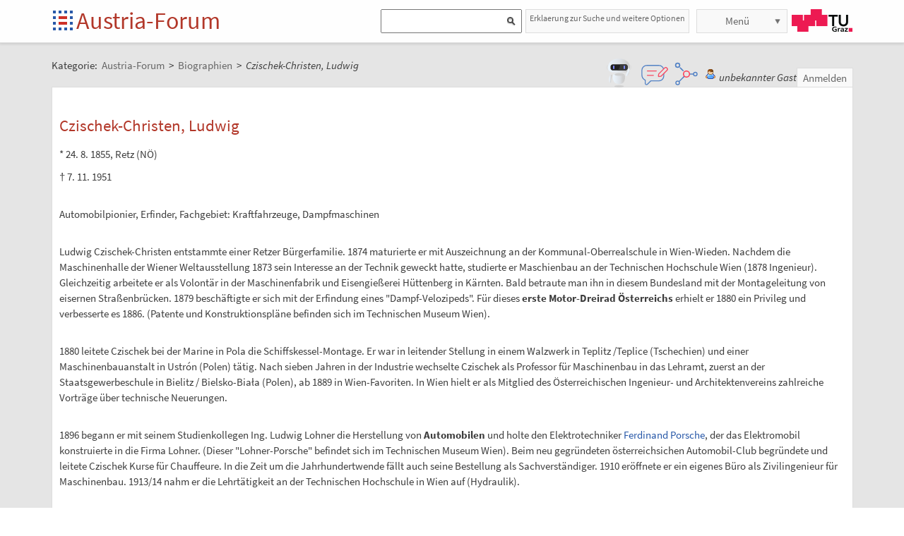

--- FILE ---
content_type: text/html;charset=UTF-8
request_url: https://austria-forum.org/af/Biographien/Czischek-Christen%2C_Ludwig
body_size: 9195
content:
<!DOCTYPE html>
<!--[if lt IE 7]> <html lang="de" class="no-js lt-ie9 lt-ie8 lt-ie7"> <![endif]-->
<!--[if IE 7]>    <html lang="de" class="no-js lt-ie9 lt-ie8">        <![endif]-->
<!--[if IE 8]>    <html lang="de" class="no-js lt-ie9">               <![endif]-->
<!--[if gt IE 8]><!-->
<html lang="de" class="no-js gt-ie8">
<!--<![endif]-->
<head>
<meta charset="utf-8" />
<meta http-equiv="X-UA-Compatible" content="IE=edge" />
<meta name="viewport" content="width=device-width, initial-scale=1" />
<title>Czischek-Christen, Ludwig | Biographien im Austria-Forum</title>
<meta name="author" content="Austria-Forum | https://austria-forum.org/" />
<meta property="og:site_name" content="Austria-Forum" />
		<meta property="og:url" content="https://austria-forum.org/af/Biographien/Czischek-Christen%2C_Ludwig" />
		<meta property="og:title" content="Czischek-Christen, Ludwig" />
		<meta property="og:description" content="Czischek-Christen, Ludwig | Biographien im Austria-Forum" />
		<meta property="og:type" content="article" />
		<link rel="apple-touch-icon" sizes="180x180"
	href="/images/af/apple-touch-icon.png">
<link rel="icon" type="image/png" sizes="32x32"
	href="/images/af/favicon-32x32.png">
<link rel="icon" type="image/png" sizes="16x16"
	href="/images/af/favicon-16x16.png">
<link rel="manifest" href="/images/af/site.webmanifest">
<link rel="mask-icon" href="/images/af/safari-pinned-tab.svg"
	color="#5bbad5">
<link rel="shortcut icon" href="/images/af/favicon.ico">
<meta name="msapplication-TileColor" content="#ffc40d">
<meta name="msapplication-config" content="/images/af/browserconfig.xml">
<meta name="theme-color" content="#ffffff">
<!--[if lt IE 9]>
    <script src="/scripts/html5shiv-printshiv.min.js"></script>
<![endif]-->

<link rel="canonical" href="https://austria-forum.org/af/Biographien/Czischek-Christen%2C_Ludwig" />
<link rel="stylesheet"
	href="/templates/default/css/pure.base.grid.0.4.2.css">
<link rel="stylesheet"  type="text/css"
	href="/templates/default/jspwiki.css?v=61" />
<link rel="stylesheet" type="text/css" media="print"
	href="/templates/default/jspwiki_print.css" />

	
<link rel="stylesheet" type="text/css"
	
	href="/templates/default/skins/Smart/skin.css?v=61" />
<link rel="stylesheet"
	href="/templates/default/css/main.css?v=61">

<link rel="stylesheet" href="https://unpkg.com/leaflet@1.9.4/dist/leaflet.css"
     integrity="sha256-p4NxAoJBhIIN+hmNHrzRCf9tD/miZyoHS5obTRR9BMY="
     crossorigin=""/>	

<!-- INCLUDERESOURCES (stylesheet) -->
<!-- INCLUDERESOURCES (inlinecss) -->
<script type="text/javascript"
	src="/scripts/mootools.js"></script>
<script type="text/javascript"
	src="/scripts/jspwiki-common.js?v=61"></script>
<script type="text/javascript"
	src="/scripts/jspwiki-commonstyles.js?v=61"></script>

<script src="https://unpkg.com/leaflet@1.9.4/dist/leaflet.js"
     integrity="sha256-20nQCchB9co0qIjJZRGuk2/Z9VM+kNiyxNV1lvTlZBo="
     crossorigin=""></script>

<!-- INCLUDERESOURCES (script) -->
<meta name="wikiContext"
	content='view' />
<meta name="wikiBaseUrl" content='https://austria-forum.org/' />
<meta name="wikiPageUrl"
	content='https://austria-forum.org/af/Biographien/Czischek-Christen%2C_Ludwig' />
<meta name="wikiEditUrl" content='/Edit.jsp?page=Biographien/Czischek-Christen%2C_Ludwig' />
<meta name="wikiJsonUrl"
	content='/JSON-RPC' />
<meta name="wikiPageName" content='Biographien/Czischek-Christen,_Ludwig' />
<meta name="wikiUserName" content='18.188.45.34' />
<meta name="wikiTemplateUrl"
	content='/templates/default/' />
<meta name="wikiApplicationName"
	content='Austria-Forum' />

<script type="text/javascript">
	//<![CDATA[
	/* Async script Loading */
	(function() {
		var lt = document.createElement('script');
		lt.type = 'text/javascript';
		lt.async = true;
		lt.src = '/scripts/dhtmlwindow.js';
		var s = document.getElementsByTagName('script')[0];
		s.parentNode.insertBefore(lt, s);
	})();
	/* Localized javascript strings: LocalizedStrings[] */
	var LocalizedStrings = {
"javascript.searchfield.error":"es ist ein Fehler aufgetreten",
"javascript.sbox.clone.suffix":"-Neu",
"javascript.slimbox.remoteRequest":"Anfrage zur Fernsteuerung {0} von {1}",
"javascript.quick.previous":"Gehe zum vorherigen Abschnitt",
"javascript.filter.all":"(Alle)",
"javascript.group.validName":"Bitte einen gültigen Namen für die neue Gruppe angeben!",
"javascript.slimbox.next":"Nächstes &raquo;",
"javascript.searchfield.extend":"erweiterte Suche nach '{0}'",
"javascript.slimbox.previous":"&laquo; Vorheriges",
"javascript.searchfield.error.ext":"es ist ein Fehler aufgetreten: {0}",
"javascript.quick.bottom":"Gehe zum Seitenende",
"javascript.searchfield.input.title.ext":"Geben Sie einen Suchbegriff ein (mindestens {0} Buchstaben)",
"javascript.favs.show":"Favoriten einblenden",
"javascript.quick.top":"Gehe zum Seitenanfang",
"javascript.slimbox.close":"Schließen &#215;",
"javascript.prefs.areyousure":"Wenn du nicht auf 'Benutzereinstellungen speichern' klickst, werden deine Einstellungen verworfen. Bist du sicher, dass diese Seite verlassen werden soll?",
"javascript.edit.findandreplace.nomatch":"Keine Treffer gefunden!",
"javascript.tip.default.title":"Weitere...",
"javascript.collapse":"Zuklappen",
"javascript.slimbox.error":"<h2>Fehler</h2>Es gab ein Problem mit deiner Anfrage.<br />Bitte versuche es erneut!",
"javascript.sort.ascending":"Aufsteigende Sortierung. Klicke, um die Sortierung umzukehren.",
"javascript.sectionediting.label":"Vorhandene Abschnitte",
"javascript.searchfield.noresult":"keine Ergebnisse",
"javascript.edit.areyousure":"Wenn du nicht speicherst, werden deine Änderungen verloren gehen. Bist du sicher, dass du die Seite verlassen willst?",
"javascript.edit.toolbar.makeSelection":"Bitte treffe zuerst eine Auswahl.",
"javascript.quick.next":"Gehe zum nächsten Abschnitt",
"javascript.category.title":"Klicken, um Kategorie [{0}] anzuzeigen...",
"javascript.slimbox.info":"Bild {0} von {1}",
"javascript.slimbox.directLink":"Direkter Link zum Ziel",
"javascript.searchfield.input.title":"Geben Sie einen Suchbegriff ein",
"javascript.quick.edit.title":"Abschnitt '{0}' bearbeiten...",
"javascript.favs.hide":"Favoriten ausblenden",
"javascript.sort.click":"Sortieren",
"javascript.edit.startOfPage":"(Seitenanfang)",
"javascript.quick.edit":"[Abschnitt bearbeiten]",
"javascript.edit.resize":"Ziehen, um die Größe des Textfeldes zu ändern",
"javascript.edit.allsections":"(Alle)",
"javascript.sort.descending":"Absteigende Sortierung. Klicke, um die Sortierung umzukehren.",
"javascript.expand":"Aufklappen",
"javascript.slimbox.close.title":"Schließen [Esc]",
"javascript.searchfield.more":"weitere Ergebnisse"
};

/* INCLUDERESOURCES (jsfunction) */

	//]]>
</script>

<link rel="search" href="/af/FindPage"
	title='Suche im Austria-Forum' />
<link rel="help" href="/af/Hilfe"
	title="Hilfe beim Editieren" />
<link rel="start"
	href="/af/Austria-Forum"
	title="Startseite" />

<link rel="alternate" type="application/rss+xml" title="RSS wiki feed for the entire site" href="https://austria-forum.org/rss.rdf" />
<link rel="alternate" type="application/rss+xml" title="RSS wiki feed for page Austria-Forum: Biographien/Czischek-Christen,_Ludwig" href="https://austria-forum.org/rss.jsp?page=Biographien%2FCzischek-Christen%2C_Ludwig&amp;mode=wiki" />
</head>
<body class="view" itemscope itemtype="http://schema.org/WebPage">
	<!-- Global site tag (gtag.js) - Google Analytics -->
<script async src="https://www.googletagmanager.com/gtag/js?id=UA-10848821-1"></script>
<script>
	window.dataLayer = window.dataLayer || [];
	function gtag(){dataLayer.push(arguments);}
	gtag('js', new Date());

	gtag('config', 'UA-10848821-1');
</script>
<a class="skiplink" href="#skip-content">zum Inhalt</a>
		<a class="skiplink" href="#skip-search">zur Suche</a>
		<script>
        function loadIframe() {
            var iframe = document.getElementById('myIframe');
            var parentUrl = window.location.href;
            
            if (parentUrl.includes('www.')) {
                iframe.src = 'https://www.austria-forum.org/AF-Feedback/';
            } else {
                iframe.src = 'https://austria-forum.org/AF-Feedback/';
            }
        }
    </script>




<form class="feedback-form" id="feedback-form">
	<fieldset>
		<div>Wir freuen uns über jede Rückmeldung. Ihre Botschaft geht <b>vollkommen anonym</b> nur an das <a href="/af/AEIOU/Administrator_Team" target="_blank">Administrator Team</a>. Danke fürs Mitmachen, das zur Verbesserung des Systems oder der Inhalte beitragen kann. <b style="color:red">ACHTUNG:</b> <b>Wir können an Sie nur eine Antwort senden, wenn Sie ihre Mail Adresse mitschicken, die wir sonst nicht kennen!</b></div>
 <iframe src="" height="340" width="450" id="feedbackframe" name="feedbackframe" ></iframe>     
    

		<button type="button" class="feedback-cancel-button"
				onclick="cancel_feedback()">
			Abbrechen</button>
	</fieldset>
</form>

<button class="feedback-side-button" id="feedback-side-button" onclick="show_feedback_form()" style="display:none;">Feedback</button>

<script>
	function show_feedback_form() {
		document.getElementById('feedback-side-button').style.visibility = 'hidden';
		document.getElementById('feedback-form').style.display = 'block';
		//document.getElementById('feedback-textarea').focus();
        var iframe = document.getElementById('feedbackframe');
		var parentUrl = window.location.href;
            
            if (parentUrl.includes('www.')) {
                iframe.src = 'https://www.austria-forum.org/AF-Feedback/';
            } else {
                iframe.src = 'https://austria-forum.org/AF-Feedback/';
            }
        var originalSrc = iframe.src;
        iframe.src = originalSrc;
                                                                                             
	}

	





	function cancel_feedback() {
		document.getElementById('feedback-side-button').style.visibility = 'visible';
		document.getElementById('feedback-form').style.display = 'none';
		//document.getElementById("feedback-textarea").value = '';
	}

function sanitize(string) {
  const map = {
      '&': '&amp;',
      '<': '&lt;',
      '>': '&gt;',
      '"': '&quot;',
      "'": '&#x27;',
      "/": '&#x2F;',
  };
  const reg = /[&<>"'/]/ig;
  return string.replace(reg, (match)=>(map[match]));
}
</script>



<div id="wikibody">
		<header>
			<div class="header fixed-top" id="header">
				<div class="container">
	<div class="pure-g-r">
		<div class="pure-u-2-5">
			<div class="logo" itemprop="author" itemscope
				itemtype="http://schema.org/Organization">
				<meta itemprop="name"
					content="Austria-Forum" />
				<meta itemprop="description"
					content="Austria-Forum - das Wissensnetz aus Österreich" />
				<meta itemprop="logo"
					content="https://austria-forum.org/images/austria-forum.png" />
				<meta itemprop="url"
					content="https://austria-forum.org/" />
				<meta itemprop="email"
					content="office@austria-forum.org" />
				<div class="applicationlogo">
					<a id="logo-button" href="https://austria-forum.org/"
						title="zur Startseite des Austria-Forums">Startseite</a>
				</div>
				<div class="pagename">
					<a href="https://austria-forum.org/"
						title="zur Startseite des Austria-Forums">Austria-Forum</a>
				</div>
			</div>
		</div>
		<div class="pure-u-3-5">
			<div class="pure-g-r">
				<div class="pure-u-2-3">
                <div class="search h-block" style="display: flex;  float:right; margin-right:0 !important">
                
                
                    <div class="sinput" style="position: relative; float: left; margin: 0; max-width: 90%; float: right;"  >
						<form onsubmit="return Search(event)">
						<input type="text" name="query" id="txtquery2" value="" onblur="this.value=this.value.stripScripts();" style="height:28px">
                    	<input id="searchSubmit2" type="submit" value="" onclick="Search()">
						</form>
                    <script type="text/javascript">
                    	function Search(e) {
  							e.preventDefault();
                        		var query = document.getElementById("txtquery2").value;
                      
                        	location.replace(window.location.origin + '/Search.jsp?category=Austria-Forum&sname=name%2Csuchbegriff&query=&useShortcuts=y&useSynonyms=n&doFuzzy=y&minResults=15#'+query+':0');
                        	
                        if(location.hash)
                        	location.reload();

							return true;
                        }
                   		 function setSearchType(sType) {

        					document.getElementById("searchType").value = sType;
    					}
						
						function closeMap() {
    document.getElementById('map-container').style.display = 'none';

    if (map) {
        map.remove();
    }
}
						
                    </script>
					
					<script>
var input = document.getElementById("txtquery2");
input.addEventListener("keypress", function(event) {
  if (event.key === "Enter") {
    event.preventDefault();
    document.getElementById("searchSubmit2").click();
  }
});
</script>
					
			</div>
                <div style=" margin-right: 5px;" >
                 <a class="h-nav h-block" href="https://austria-forum.org/af/Hilfe/Suchhilfe" style="padding: 1px 5px 1px 5px; color:#666; width:auto !important; font-size:12px; height:30px">Erklaerung zur Suche und weitere Optionen</a>
                </div>
                
					</div>
				</div>
				<div class="pure-u-1-3">
					<div class="h-menu">
						<div class="h-menu-m">
							<ul class="pageactions">
								<li class="h-nav h-block" id="morebutton"><a href="#"
									class="action more">Menü</a></li>
							</ul>
						</div>
						<div class="h-menu-t">
							<a
								title="operated by TU Graz"
								href="https://www.tugraz.at"
								rel="nofollow noopener" target="_blank" class="hidden soc-icon tug">TU Graz</a>
						</div>
					</div>
				</div>
			</div>
		</div>
	</div>
</div>
<div class="navtop container offscreen" id="navtop-cont">
		<nav>
			<div id="navtop-heading" class="navtop-head">Kategorien</div>
			<ul><li><a class="pure-button" href="/af/AEIOU/Bundesl%C3%A4nder-Lexika">Bundesländer</a>
</li><li><a class="pure-button" href="/af/Themenverzeichnisse">Suchhilfe</a>
</li><li><a class="pure-button" href="/af/Biographien">Biographien</a>
</li><li><a class="pure-button" href="https://austria-forum.org/web-books" target="_blank" rel="noopener">Web-Books</a>
</li><li><a class="pure-button" href="/af/AEIOU/NID">NID</a>
</li><li><a class="pure-button" href="/af/AEIOU">AEIOU</a>
</li><li><a class="pure-button" href="/af/AustriaWiki">AustriaWiki</a>
</li><li><a class="pure-button" href="/af/Wissenssammlungen/Essays">Essays</a>
</li><li><a class="pure-button" href="/af/Natur">Natur</a>
</li><li><a class="pure-button" href="/af/Kunst_und_Kultur">Kunst und Kultur</a>
</li><li><a class="pure-button" href="/af/Videos">Videos</a>
</li><li><a class="pure-button" href="/af/Bilder_und_Videos">Bilder</a>
</li><li><a class="pure-button" href="/af/Europa_und_die_Europ%C3%A4ische_Union">Europa</a>
</li><li><a class="pure-button" href="/af/Wissenschaft_und_Wirtschaft">Wissenschaft</a>
</li><li><a class="pure-button" href="/af/Unternehmen">Unternehmen</a>
</li><li><a class="pure-button" href="/af/Allgemeinwissen">Allgemeinwissen</a>
</li><li><a class="pure-button" href="/af/Geography">Geography</a>
</li><li><a class="pure-button" href="/af/Community">Community</a>
</li></ul><button class="navtop-button pure-button" id="navtop-button"></button>
		</nav>
	</div>

			<div id="map-container" style="display:none;">
<div id="map" style="width: 800px; height: 600px;"></div><br>
<button class="button-45" onclick="closeMap();">Schließen</button>
</div>	

</div>
			<script>
        function loadIframe() {
            var iframe = document.getElementById('apicframe');
            var parentUrl = window.location.href;
            
            if (parentUrl.includes('www.')) {
                iframe.src = 'https://www.austria-forum.org/apic/';
            } else {
                iframe.src = 'https://austria-forum.org/apic/';
            }
        }
    </script>




<div class="apic-view" id="apic-view" name="apic-view" style="display: none;">
	<iframe src="" height="700" width="900" id="apicframe" name="apicframe"></iframe>
	<br>
	<center>
		<button type="button" class="button-45" onclick="cancel_apic()">Schließen</button>
	</center>
</div>
<script>


function show_apic_view() {
	var view = document.getElementById('apic-view');
	if (view) {
		view.style.display = 'block';
		view.focus();
	}

	var iframe = document.getElementById('apicframe');
	if (!iframe) {
		return;
	}

	var parentUrl = window.location.href;
	if (parentUrl.includes('www.')) {
		iframe.src = 'https://www.austria-forum.org/apic/';
	} else {
		iframe.src = 'https://austria-forum.org/apic/';
	}
}

function cancel_apic() {
	var view = document.getElementById('apic-view');
	if (view) {
		view.style.display = 'none';
	}
}


</script>



</header>
		<main id="content" class="content">
		



		
		
		
		<div class="container" style="margin-top: 60px">
			<nav
 class="breadcrumb"
>
<div itemprop="breadcrumb" itemscope itemtype="http://schema.org/BreadcrumbList">
Kategorie: 
<div class="mirco-container" itemprop="itemListElement" itemscope itemtype="http://schema.org/ListItem">
<a class="wikipage" href="https://austria-forum.org/" itemprop="item" title="zur Startseite des Austria-Forums"><span itemprop="name"> Austria-Forum</span></a><meta itemprop="position" content="1" /></div>
 &gt; 
<div class="mirco-container" itemprop="itemListElement" itemscope itemtype="http://schema.org/ListItem">
<a class="wikipage" href="/af/Biographien" itemprop="item" title="zur Kategorie Biographien"><span itemprop="name">Biographien</span></a>
<meta itemprop="position" content="2" /></div>
</div>
 &gt; 
<span class="micro-title" itemprop="name"
>Czischek-Christen, Ludwig</span>
</nav>
<div class="user">
				<style>
	.user {
		overflow: visible;
	}

	.userbox {
		display: flex;
		flex-wrap: wrap;
		gap: 0.5rem;
		align-items: center;
		overflow: visible;
		position: relative;
		z-index: 2;
	}

	.assistant-icons {
		display: flex;
		gap: 0.5rem;
		align-items: center;
		transform: translateY(-5px);
	}

	.assistant-icon {
		width: 48px;
		height: 48px;
		cursor: pointer;
		display: flex;
		align-items: center;
		justify-content: center;
		position: relative;
		z-index: 3;
	}

	.assistant-icon.frageki-icon {
		width: 58px;
		height: 58px;
		transform: translateY(-3px);
	}

	.assistant-icon.feedback-icon {
		width: 43px;
		height: 43px;
	}

	.assistant-icon.info-agent-icon {
		width: 43px;
		height: 43px;
	}

	.assistant-lottie {
		width: 100%;
		height: 100%;
	}
</style>
<div class="userbox">
	<div class="assistant-icons">
		<div id="frageki-icon" class="assistant-icon frageki-icon"
			data-animation="/scripts/AnimaBot.json"
			title="Hier kann man mit KI alles im Austria-Forum und NID wie mit einem Chatbot suchen">
			<div id="frageki-lottie" class="assistant-lottie"></div>
		</div>
		<div id="feedback-icon" class="assistant-icon feedback-icon"
			data-animation="/scripts/Feedback.json"
			title="Ihre Meinung ist uns wichtig – senden Sie uns Feedback oder Vorschläge">
			<div id="feedback-lottie" class="assistant-lottie"></div>
		</div>
		<div id="info-agent-anchor" class="assistant-icon info-agent-icon"
			title="AF Info-Agent"></div>
	</div>
	<span class="username anonymous">unbekannter Gast</span>
	<a
					href="/Login.jsp?redirect=Biographien%2FCzischek-Christen%2C_Ludwig"
					class="action login" rel="nofollow"
					title="Anmelden oder als neuer Benutzer registrieren">Anmelden</a>
			</div></div>
			<div class="clearbox"></div>
		</div>
		


		
    <div id="page"
			class="container full-plus context-view">
			<div id="hiddenmorepopup">
	<ul id="morepopup">
		<li class='separator'></li>
				<li><a class="action rawpage wikipage"
							href="/af/Biographien/Czischek-Christen%2C_Ludwig?skin=raw"
							rel="nofollow"
							title="Seitenquelltext anzeigen">Seitenquelltext anzeigen</a>
					</li>
			<li class='separator'></li>
				<li>
					<div id='moremenu'>
						<p><ul><li><a class="action" href="/af/Hilfe">Hilfe</a>
</li><li><a class="action" href="/af/RecentChanges">Letzte Änderungen</a>
</li></ul>

</p></div>
				</li>
			</ul>
</div>

<div class="tabmenu"><a class="activetab" id="menu-pagecontent" accesskey="v" >Anzeigen</a></div>
<div class="tabs"><div id="pagecontent" >
<!-- INCLUDERESOURCES (slideshownavigation) -->
<div lang="de" xml:lang="de">
	<article>
		<div class="skipcontainer offscreen noprint">
			<a id="skip-content"></a>
		</div>
		<h1 id="section-Biographien_2FCzischek-Christen_2C_Ludwig-CzischekChristenLudwig"> Czischek-Christen, Ludwig<a class="hashlink" href="#section-Biographien_2FCzischek-Christen_2C_Ludwig-CzischekChristenLudwig">#</a></h1>
<p>* 24. 8. 1855, Retz (NÖ)
</p>
<p>† 7. 11. 1951
</p>
<p><br />
Automobilpionier, Erfinder, Fachgebiet: Kraftfahrzeuge, Dampfmaschinen
</p>
<p><br />
Ludwig Czischek-Christen entstammte einer Retzer Bürgerfamilie. 1874 maturierte er mit Auszeichnung an der Kommunal-Oberrealschule in Wien-Wieden. Nachdem die Maschinenhalle der Wiener Weltausstellung 1873 sein Interesse an der Technik geweckt hatte, studierte er Maschienbau an der Technischen Hochschule Wien (1878 Ingenieur). Gleichzeitig arbeitete er als Volontär in der Maschinenfabrik und Eisengießerei Hüttenberg in Kärnten. Bald betraute man ihn in diesem Bundesland mit der Montageleitung von eisernen Straßenbrücken. 1879 beschäftigte er sich mit der Erfindung eines  &quot;Dampf-Velozipeds&quot;. Für dieses <b>erste Motor-Dreirad Österreichs</b> erhielt er 1880 ein Privileg und verbesserte es 1886. (Patente und Konstruktionspläne befinden sich im Technischen Museum Wien). 
</p>
<p><br />
1880 leitete Czischek bei der Marine in Pola die Schiffskessel-Montage. Er war in leitender Stellung in einem Walzwerk in Teplitz /Teplice (Tschechien) und einer Maschinenbauanstalt in Ustrón (Polen) tätig. Nach sieben Jahren in der Industrie wechselte Czischek als Professor für Maschinenbau in das Lehramt, zuerst  an der  Staatsgewerbeschule in Bielitz / Bielsko-Biała (Polen), ab 1889 in Wien-Favoriten. In Wien hielt er als Mitglied des Österreichischen Ingenieur- und Architektenvereins zahlreiche Vorträge über technische Neuerungen. 
</p>
<p><br />
1896 begann er mit seinem Studienkollegen Ing. Ludwig Lohner die Herstellung von <b>Automobilen</b> und holte den Elektrotechniker <a class="wikipage" href="/af/Biographien/Porsche%2C_Ferdinand">Ferdinand Porsche</a>, der das Elektromobil konstruierte in die Firma Lohner. (Dieser &quot;Lohner-Porsche&quot; befindet sich im Technischen Museum Wien). Beim neu gegründeten österreichsichen Automobil-Club begründete und leitete Czischek Kurse für Chauffeure. In die Zeit um die Jahrhundertwende fällt auch seine Bestellung als Sachverständiger. 1910 eröffnete er ein eigenes Büro als Zivilingenieur für Maschinenbau. 1913/14 nahm er die Lehrtätigkeit an der Technischen Hochschule in Wien auf (Hydraulik).
</p>
<p><br />
Czischek, der häufig Studienreisen in das Ausland unternahm, schrieb zahlreiche <b>Abhandlungen</b> über seine Erkenntnisse, z.B. über Schiffskessel und Schiffsmaschinen (1890), &quot;neuere Steuerungen&quot; (1897), <a class="wikipage" href="/af/Biographien/Marcus%2C_Siegfried">Siegfried Marcus</a> und seinen Wagen (1898, 1899), Automobile (1899), Schiffshebewerke und Sparschleusen (1902), Dampfmaschinen auf der Pariser Weltausstellung (1900), Erste Österreichische Automobilausstellung in Wien (1900), Benzin-Lokomotiven und Petroleum-Motoren, Amerikanische Maschinenindustrie (1908).
</p>
<p><br /> 
Er meldete eine Reihe von <b>Patenten</b> an: Dampf-Veloziped, Ventilsteuerung, Neuerung an Sicherheitsventilen (1894), Antriebs-Vorgelege für Motorwagen (1898) , Schiffshebewerk (1898), Differential-Getriebe für Automobile (1900), Sparschleuse (1901), Federnder Radreifen (1916). 1914-1916 beschäftigte sich August Czischek, nach amerikanischen Anregungen mit dem bargeldlosen Zahlungsverkehr.
</p>
<h3 id="section-Biographien_2FCzischek-Christen_2C_Ludwig-Quelle">Quelle<a class="hashlink" href="#section-Biographien_2FCzischek-Christen_2C_Ludwig-Quelle">#</a></h3>
<div class="image_right noborder">
<div class="image_cont" style="width:100px;"><img src="/attach/Biographien/scaled-100x16-tmw.gif" height="16" width="100" alt="© TMW" title="© TMW" /><div class="image_caption"></div>
</div>
</div>
 
<ul><li>Technisches Museum Wien, Archiv (Personenmappe)
</li></ul><p><br />
</p>
<div class="small">
Redaktion: <a class="wikipage" href="/af/User/Wolf%20Helga%20Maria">hmw</a>
</div>
<p />
<p>
</p></article>
	</div>
<div class="clearbox"></div>
</div>
<div class="clearbox"></div>
</div>
</div>
		<div class="clearbox"></div>
		</main>
		<footer class="footer" id="footer">
			<div class="container">
	<div class="footer-page phone-hidden">
			<div class="pure-g-r">
				<div class="pure-u-1-5">
					<div class="footer-heading">Metadaten</div>
				</div>
				<div class="pure-u-4-5">
					<div class="footer-content">
						<div class="footer-meta">
							<ul>
								<li><span class="meta-key">Seite</span> <span
									class="meta-value"> Biographien/Czischek-Christen,_Ludwig</span> <li><span class="meta-key">Erstellt</span> <span
												class="meta-value"> Freitag, 12. November 2010, 10:36, <a class="wikipage" href="/af/User/Wolf%20Helga%20Maria">Wolf Helga Maria</a></span></li>
											<li><span class="meta-key">Geändert</span> <span
												class="meta-value"> Freitag, 10. März 2017, 10:29, <a class="wikipage" href="/af/User/Wurzinger%20Gerhard">Wurzinger Gerhard</a></span></li>
											<li><span class="meta-key">Url</span> <span
												class="meta-value"> <a href="https://austria-forum.org/af/Biographien/Czischek-Christen%2C_Ludwig">https://austria-forum.org/af/Biographien/Czischek-Christen,_Ludwig</a>
											</span></li>
										<li><span class="meta-key">Objekte</span> <span
									class="meta-value"> 80615 Objekte in dieser
										Kategorie
								</span></li>
								</ul>
						</div>
					</div>
				</div>
			</div>
		</div>
	<div class="footer-page hl phone-hidden">
		<div class="footer-heading">Highlights</div>
		<aside>
<div id='hl16431663' class='hl-cont hl-line newer'></div>
<script type='text/javascript'>

//<![CDATA[
Wiki.addStartupCall(function(){new HighLights().init('hl16431663',15,23,1,220,140,true,true,true,'');});
//]]>

</script>
</aside></div>
	<div class="footer-page">
		<div class="soc-icons">
			<ul>
				<li><a title="Austria-Forum bei Facebook"
					class="hidden soc-icon fb" target="_blank" rel="nofollow noopener"
					href="https://facebook.com/AustriaForum">Austria-Forum bei
						Facebook</a></li>
				<li><a title="Austria-Forum bei Twitter"
					class="hidden soc-icon tw" target="_blank" rel="nofollow noopener"
					href="https://twitter.com/AustriaForum">Austria-Forum bei
						Twitter</a></li>
				<li><a title="RSS-Feed für das Austria-Forum"
					class="hidden soc-icon rss" target="_blank" rel="nofollow noopener"
					href="/rss.rdf">RSS-Feed für das
						Austria-Forum</a></li>
</ul>
			<div class="operator">
				<span class="impress"><a class="wikipage" href="/af/Infos_zum_AF/Datenschutzerklaerung" accesskey="" title="">Datenschutz</a></span>
				<span class="impress"><a class="wikipage" href="/af/Infos_zum_AF/Impressum" accesskey="" title="">Impressum</a></span>
				</div>
		</div>
	</div>
</div>
</footer>
	</div>
	<script type="text/javascript">
		window.afLottiePath = "/scripts/lottie.min.js";
	</script>
	<script type="text/javascript" src="/scripts/lottie.min.js"></script>
	<script type="text/javascript" src="/scripts/frageki-icon.js"></script>
	<script type="text/javascript" src="/scripts/feedback-icon.js"></script>
	<script type="text/javascript" src="/scripts/info-agent.js"></script> 
</body>
</html>
